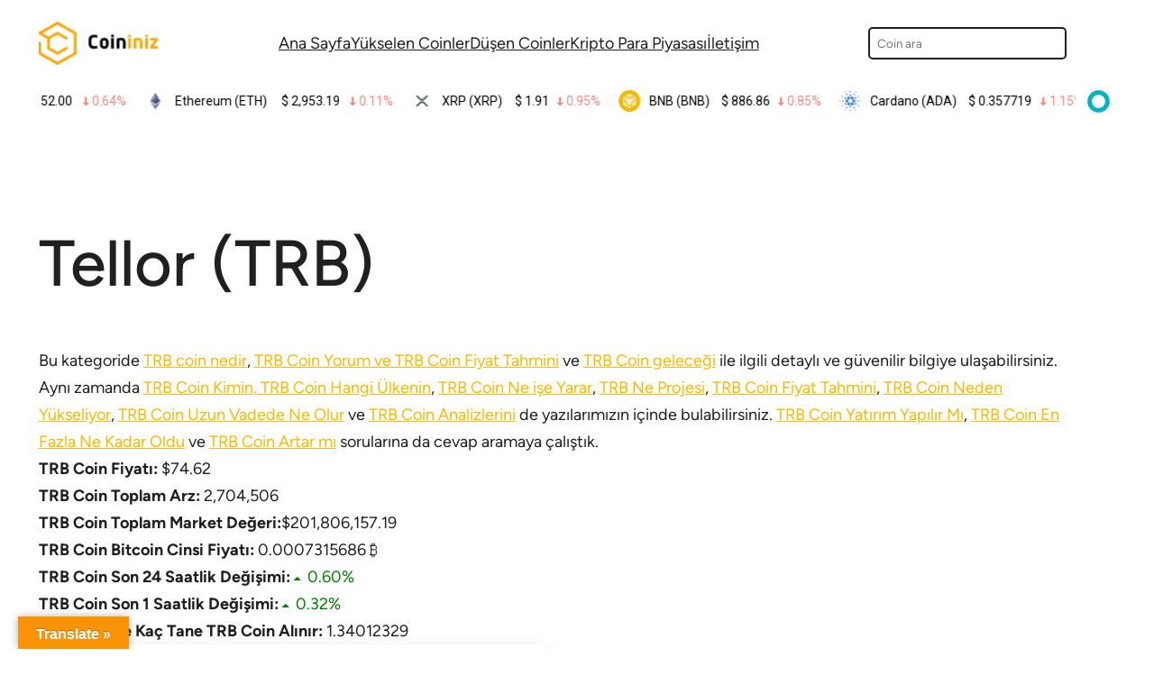

--- FILE ---
content_type: text/html; charset=UTF-8
request_url: https://coininiz.com/kategori/trb/
body_size: 16532
content:
<!DOCTYPE html>
<html lang="tr" prefix="og: https://ogp.me/ns#">
<head>
	<meta charset="UTF-8" />
	<meta name="viewport" content="width=device-width, initial-scale=1" />

<!-- Rank Math&#039;a Göre Arama Motoru Optimizasyonu - https://rankmath.com/ -->
<title>Tellor (TRB) Son Dakika Haberleri | Coininiz</title>
<meta name="robots" content="follow, index, max-snippet:-1, max-video-preview:-1, max-image-preview:large"/>
<link rel="canonical" href="https://coininiz.com/kategori/trb/" />
<meta property="og:locale" content="tr_TR" />
<meta property="og:type" content="article" />
<meta property="og:title" content="Tellor (TRB) Son Dakika Haberleri | Coininiz" />
<meta property="og:description" content="&lt;p&gt;Bu kategoride &lt;a href=&quot;https://coininiz.com/trb-coin-nedir/&quot;&gt;TRB coin nedir&lt;/a&gt;, &lt;a href=&quot;https://coininiz.com/trb-coin-yorum-trb-coin-fiyat-tahmini/&quot;&gt;TRB Coin Yorum ve TRB Coin Fiyat Tahmini&lt;/a&gt; ve &lt;a href=&quot;https://coininiz.com/trb-coin-gelecegi/&quot;&gt;TRB Coin geleceği&lt;/a&gt; ile ilgili detaylı ve güvenilir bilgiye ulaşabilirsiniz. Aynı zamanda &lt;a href=&quot;https://coininiz.com/trb-coin-nedir/#TRB_Coin_Kimin_TRB_Coin_Hangi_Ulkenin&quot;&gt;TRB Coin Kimin, TRB Coin Hangi Ülkenin&lt;/a&gt;, &lt;a href=&quot;https://coininiz.com/trb-coin-nedir/#TRB_Coin_Ne_ise_Yarar&quot;&gt;TRB Coin Ne işe Yarar&lt;/a&gt;, &lt;a href=&quot;https://coininiz.com/trb-coin-nedir/#TRB_Ne_Projesi&quot;&gt;TRB Ne Projesi&lt;/a&gt;, &lt;a href=&quot;https://coininiz.com/trb-coin-yorum-trb-coin-fiyat-tahmini/#TRB_Coin_Fiyat_Tahmini&quot;&gt;TRB Coin Fiyat Tahmini&lt;/a&gt;, &lt;a href=&quot;https://coininiz.com/trb-coin-yorum-trb-coin-fiyat-tahmini/#TRB_Coin_Neden_Yukseliyor&quot;&gt;TRB Coin Neden Yükseliyor&lt;/a&gt;, &lt;a href=&quot;https://coininiz.com/trb-coin-yorum-trb-coin-fiyat-tahmini/#TRB_Coin_Uzun_Vadede_Ne_Olur&quot;&gt;TRB Coin Uzun Vadede Ne Olur&lt;/a&gt; ve &lt;a href=&quot;https://coininiz.com/trb-coin-yorum-trb-coin-fiyat-tahmini/#TRB_Coin_Yorumlari_Analiz&quot;&gt;TRB Coin Analizlerini&lt;/a&gt; de yazılarımızın içinde bulabilirsiniz. &lt;a href=&quot;https://coininiz.com/trb-coin-gelecegi/#TRB_Coin_Yatirim_Yapilir_Mi&quot;&gt;TRB Coin Yatırım Yapılır Mı&lt;/a&gt;, &lt;a href=&quot;https://coininiz.com/trb-coin-gelecegi/#TRB_Coin_En_Fazla_Ne_Kadar_Oldu&quot;&gt;TRB Coin En Fazla Ne Kadar Oldu&lt;/a&gt; ve &lt;a href=&quot;https://coininiz.com/trb-coin-gelecegi/#TRB_Coin_Artar_mi&quot;&gt;TRB Coin Artar mı&lt;/a&gt; sorularına da cevap aramaya çalıştık.&lt;/p&gt;
&lt;p&gt;&lt;strong&gt;TRB Coin Fiyatı:&lt;/strong&gt;
&lt;span id=&quot;cryptowp_shortcode_9&quot; class=&quot;cryptowp-text cryptowp-text-price&quot;&gt;
	&lt;span class=&quot;cryptowp-text-price-symbol&quot;&gt;$&lt;/span&gt;&lt;span class=&quot;cryptowp-text-price-amount&quot;&gt;74.62&lt;/span&gt;&lt;/span&gt;	
			
&lt;br /&gt;
&lt;strong&gt;TRB Coin Toplam Arz:&lt;/strong&gt;
&lt;span id=&quot;cryptowp_shortcode_10&quot; class=&quot;cryptowp-text cryptowp-text-supply&gt;&quot;&gt;
	&lt;span class=&quot;cryptowp-text-market-cap-amount&quot;&gt;2,704,506&lt;/span&gt;&lt;/span&gt;	
			
&lt;br /&gt;
&lt;strong&gt;TRB Coin Toplam Market Değeri:&lt;/strong&gt;&lt;span id=&quot;cryptowp_shortcode_11&quot; class=&quot;cryptowp-text cryptowp-text-market-cap&gt;&quot;&gt;
	&lt;span class=&quot;cryptowp-text-market-cap-symbol&quot;&gt;$&lt;/span&gt;&lt;span class=&quot;cryptowp-text-market-cap-amount&quot;&gt;201,806,157.19&lt;/span&gt;&lt;/span&gt;	
			
&lt;br /&gt;
&lt;strong&gt;TRB Coin Bitcoin Cinsi Fiyatı:&lt;/strong&gt;

&lt;span id=&quot;cryptowp_shortcode_12&quot; class=&quot;cryptowp-text cryptowp-text-price-btc&gt;&quot;&gt;
	&lt;span class=&quot;cryptowp-text-btc-cap-amount&quot;&gt;0.0007315686&lt;/span&gt;&lt;/span&gt;	
			
₿&lt;br /&gt;
&lt;strong&gt;TRB Coin Son 24 Saatlik Değişimi:&lt;/strong&gt; &lt;span id=&quot;cryptowp_shortcode_13&quot; class=&quot;cryptowp-text cryptowp-text-percent cryptowp-coin-increase&quot;&gt;
	&lt;span class=&quot;cryptowp-coin-percent cryptowp-text-percent-number&quot;&gt;
		&lt;span class=&quot;cryptowp-text-percent-number&quot;&gt;0.60&lt;/span&gt;&lt;span class=&quot;cryptowp-text-percent-symbol&quot;&gt;%&lt;/span&gt;&lt;/span&gt;&lt;/span&gt;&lt;/span&gt;	
			
&lt;br /&gt;
&lt;strong&gt;TRB Coin Son 1 Saatlik Değişimi:&lt;/strong&gt; 		
&lt;span id=&quot;cryptowp_shortcode_14&quot; class=&quot;cryptowp-text cryptowp-text-percent cryptowp-coin-increase&quot;&gt;
	&lt;span class=&quot;cryptowp-coin-percent cryptowp-text-percent-number&quot;&gt;
		&lt;span class=&quot;cryptowp-text-percent-number&quot;&gt;0.32&lt;/span&gt;&lt;span class=&quot;cryptowp-text-percent-symbol&quot;&gt;%&lt;/span&gt;&lt;/span&gt;&lt;/span&gt;&lt;/span&gt;	
			
&lt;br /&gt;
&lt;strong&gt;100 Dolar ile Kaç Tane TRB Coin Alınır:&lt;/strong&gt; 
&lt;span id=&quot;cryptowp_shortcode_15&quot; class=&quot;cryptowp-text cryptowp-text-price&quot;&gt;
	&lt;span class=&quot;cryptowp-text-price-amount&quot;&gt;1.34012329&lt;/span&gt;&lt;/span&gt;	
			
&lt;br /&gt;
&lt;div id=&quot;cryptowp_shortcode_16-coins&quot; class=&quot;cryptowp-coins cryptowp-grid cryptowp-columns&quot;&gt;

	
		&lt;a href=&quot;https://coininiz.com/kategori/trb&quot; id=&quot;cryptowp_shortcode_16-tellor&quot; class=&quot;cryptowp-coin tellor cryptowp-coin-increase&quot; style=&quot;width: 50%&quot;&gt;

			&lt;div class=&quot;cryptowp-coin-inner&quot;&gt;

									&lt;div class=&quot;cryptowp-coin-icon&quot;&gt;
						&lt;img src=&quot;https://coininiz.com/wp-content/uploads/2023/07/trb-1.png&quot; alt=&quot;Tellor&quot; width=&quot;70&quot; height=&quot;70&quot; /&gt;
					&lt;/div&gt;
				
				&lt;div class=&quot;cryptowp-coin-stats&quot;&gt;

					&lt;p class=&quot;cryptowp-coin-name&quot;&gt;Tellor&lt;/p&gt;

											&lt;p class=&quot;cryptowp-coin-price&quot;&gt;
							&lt;span class=&quot;cryptowp-coin-price-sign&quot;&gt;$&lt;/span&gt;&lt;span class=&quot;cryptowp-coin-price-total&quot;&gt;74.62&lt;/span&gt;
						&lt;/p&gt;
					
											&lt;p class=&quot;cryptowp-coin-meta&quot;&gt;
							&lt;span class=&quot;cryptowp-coin-symbol&quot;&gt;TRB&lt;/span&gt;
&lt;span class=&quot;cryptowp-coin-percent&quot;&gt;0.60&lt;span class=&quot;cryptowp-coin-percent-symbol&quot;&gt;%&lt;/span&gt;&lt;/span&gt;
						&lt;/p&gt;
					
				&lt;/div&gt;

			&lt;/div&gt;

		&lt;/a&gt;

	
&lt;/div&gt;&lt;/p&gt;" />
<meta property="og:url" content="https://coininiz.com/kategori/trb/" />
<meta property="og:site_name" content="Coininiz" />
<meta name="twitter:card" content="summary_large_image" />
<meta name="twitter:title" content="Tellor (TRB) Son Dakika Haberleri | Coininiz" />
<meta name="twitter:description" content="&lt;p&gt;Bu kategoride &lt;a href=&quot;https://coininiz.com/trb-coin-nedir/&quot;&gt;TRB coin nedir&lt;/a&gt;, &lt;a href=&quot;https://coininiz.com/trb-coin-yorum-trb-coin-fiyat-tahmini/&quot;&gt;TRB Coin Yorum ve TRB Coin Fiyat Tahmini&lt;/a&gt; ve &lt;a href=&quot;https://coininiz.com/trb-coin-gelecegi/&quot;&gt;TRB Coin geleceği&lt;/a&gt; ile ilgili detaylı ve güvenilir bilgiye ulaşabilirsiniz. Aynı zamanda &lt;a href=&quot;https://coininiz.com/trb-coin-nedir/#TRB_Coin_Kimin_TRB_Coin_Hangi_Ulkenin&quot;&gt;TRB Coin Kimin, TRB Coin Hangi Ülkenin&lt;/a&gt;, &lt;a href=&quot;https://coininiz.com/trb-coin-nedir/#TRB_Coin_Ne_ise_Yarar&quot;&gt;TRB Coin Ne işe Yarar&lt;/a&gt;, &lt;a href=&quot;https://coininiz.com/trb-coin-nedir/#TRB_Ne_Projesi&quot;&gt;TRB Ne Projesi&lt;/a&gt;, &lt;a href=&quot;https://coininiz.com/trb-coin-yorum-trb-coin-fiyat-tahmini/#TRB_Coin_Fiyat_Tahmini&quot;&gt;TRB Coin Fiyat Tahmini&lt;/a&gt;, &lt;a href=&quot;https://coininiz.com/trb-coin-yorum-trb-coin-fiyat-tahmini/#TRB_Coin_Neden_Yukseliyor&quot;&gt;TRB Coin Neden Yükseliyor&lt;/a&gt;, &lt;a href=&quot;https://coininiz.com/trb-coin-yorum-trb-coin-fiyat-tahmini/#TRB_Coin_Uzun_Vadede_Ne_Olur&quot;&gt;TRB Coin Uzun Vadede Ne Olur&lt;/a&gt; ve &lt;a href=&quot;https://coininiz.com/trb-coin-yorum-trb-coin-fiyat-tahmini/#TRB_Coin_Yorumlari_Analiz&quot;&gt;TRB Coin Analizlerini&lt;/a&gt; de yazılarımızın içinde bulabilirsiniz. &lt;a href=&quot;https://coininiz.com/trb-coin-gelecegi/#TRB_Coin_Yatirim_Yapilir_Mi&quot;&gt;TRB Coin Yatırım Yapılır Mı&lt;/a&gt;, &lt;a href=&quot;https://coininiz.com/trb-coin-gelecegi/#TRB_Coin_En_Fazla_Ne_Kadar_Oldu&quot;&gt;TRB Coin En Fazla Ne Kadar Oldu&lt;/a&gt; ve &lt;a href=&quot;https://coininiz.com/trb-coin-gelecegi/#TRB_Coin_Artar_mi&quot;&gt;TRB Coin Artar mı&lt;/a&gt; sorularına da cevap aramaya çalıştık.&lt;/p&gt;
&lt;p&gt;&lt;strong&gt;TRB Coin Fiyatı:&lt;/strong&gt;
&lt;span id=&quot;cryptowp_shortcode_17&quot; class=&quot;cryptowp-text cryptowp-text-price&quot;&gt;
	&lt;span class=&quot;cryptowp-text-price-symbol&quot;&gt;$&lt;/span&gt;&lt;span class=&quot;cryptowp-text-price-amount&quot;&gt;74.62&lt;/span&gt;&lt;/span&gt;	
			
&lt;br /&gt;
&lt;strong&gt;TRB Coin Toplam Arz:&lt;/strong&gt;
&lt;span id=&quot;cryptowp_shortcode_18&quot; class=&quot;cryptowp-text cryptowp-text-supply&gt;&quot;&gt;
	&lt;span class=&quot;cryptowp-text-market-cap-amount&quot;&gt;2,704,506&lt;/span&gt;&lt;/span&gt;	
			
&lt;br /&gt;
&lt;strong&gt;TRB Coin Toplam Market Değeri:&lt;/strong&gt;&lt;span id=&quot;cryptowp_shortcode_19&quot; class=&quot;cryptowp-text cryptowp-text-market-cap&gt;&quot;&gt;
	&lt;span class=&quot;cryptowp-text-market-cap-symbol&quot;&gt;$&lt;/span&gt;&lt;span class=&quot;cryptowp-text-market-cap-amount&quot;&gt;201,806,157.19&lt;/span&gt;&lt;/span&gt;	
			
&lt;br /&gt;
&lt;strong&gt;TRB Coin Bitcoin Cinsi Fiyatı:&lt;/strong&gt;

&lt;span id=&quot;cryptowp_shortcode_20&quot; class=&quot;cryptowp-text cryptowp-text-price-btc&gt;&quot;&gt;
	&lt;span class=&quot;cryptowp-text-btc-cap-amount&quot;&gt;0.0007315686&lt;/span&gt;&lt;/span&gt;	
			
₿&lt;br /&gt;
&lt;strong&gt;TRB Coin Son 24 Saatlik Değişimi:&lt;/strong&gt; &lt;span id=&quot;cryptowp_shortcode_21&quot; class=&quot;cryptowp-text cryptowp-text-percent cryptowp-coin-increase&quot;&gt;
	&lt;span class=&quot;cryptowp-coin-percent cryptowp-text-percent-number&quot;&gt;
		&lt;span class=&quot;cryptowp-text-percent-number&quot;&gt;0.60&lt;/span&gt;&lt;span class=&quot;cryptowp-text-percent-symbol&quot;&gt;%&lt;/span&gt;&lt;/span&gt;&lt;/span&gt;&lt;/span&gt;	
			
&lt;br /&gt;
&lt;strong&gt;TRB Coin Son 1 Saatlik Değişimi:&lt;/strong&gt; 		
&lt;span id=&quot;cryptowp_shortcode_22&quot; class=&quot;cryptowp-text cryptowp-text-percent cryptowp-coin-increase&quot;&gt;
	&lt;span class=&quot;cryptowp-coin-percent cryptowp-text-percent-number&quot;&gt;
		&lt;span class=&quot;cryptowp-text-percent-number&quot;&gt;0.32&lt;/span&gt;&lt;span class=&quot;cryptowp-text-percent-symbol&quot;&gt;%&lt;/span&gt;&lt;/span&gt;&lt;/span&gt;&lt;/span&gt;	
			
&lt;br /&gt;
&lt;strong&gt;100 Dolar ile Kaç Tane TRB Coin Alınır:&lt;/strong&gt; 
&lt;span id=&quot;cryptowp_shortcode_23&quot; class=&quot;cryptowp-text cryptowp-text-price&quot;&gt;
	&lt;span class=&quot;cryptowp-text-price-amount&quot;&gt;1.34012329&lt;/span&gt;&lt;/span&gt;	
			
&lt;br /&gt;
&lt;div id=&quot;cryptowp_shortcode_24-coins&quot; class=&quot;cryptowp-coins cryptowp-grid cryptowp-columns&quot;&gt;

	
		&lt;a href=&quot;https://coininiz.com/kategori/trb&quot; id=&quot;cryptowp_shortcode_24-tellor&quot; class=&quot;cryptowp-coin tellor cryptowp-coin-increase&quot; style=&quot;width: 50%&quot;&gt;

			&lt;div class=&quot;cryptowp-coin-inner&quot;&gt;

									&lt;div class=&quot;cryptowp-coin-icon&quot;&gt;
						&lt;img src=&quot;https://coininiz.com/wp-content/uploads/2023/07/trb-1.png&quot; alt=&quot;Tellor&quot; width=&quot;70&quot; height=&quot;70&quot; /&gt;
					&lt;/div&gt;
				
				&lt;div class=&quot;cryptowp-coin-stats&quot;&gt;

					&lt;p class=&quot;cryptowp-coin-name&quot;&gt;Tellor&lt;/p&gt;

											&lt;p class=&quot;cryptowp-coin-price&quot;&gt;
							&lt;span class=&quot;cryptowp-coin-price-sign&quot;&gt;$&lt;/span&gt;&lt;span class=&quot;cryptowp-coin-price-total&quot;&gt;74.62&lt;/span&gt;
						&lt;/p&gt;
					
											&lt;p class=&quot;cryptowp-coin-meta&quot;&gt;
							&lt;span class=&quot;cryptowp-coin-symbol&quot;&gt;TRB&lt;/span&gt;
&lt;span class=&quot;cryptowp-coin-percent&quot;&gt;0.60&lt;span class=&quot;cryptowp-coin-percent-symbol&quot;&gt;%&lt;/span&gt;&lt;/span&gt;
						&lt;/p&gt;
					
				&lt;/div&gt;

			&lt;/div&gt;

		&lt;/a&gt;

	
&lt;/div&gt;&lt;/p&gt;" />
<meta name="twitter:site" content="@coininizcom" />
<meta name="twitter:label1" content="Yazılar" />
<meta name="twitter:data1" content="3" />
<script type="application/ld+json" class="rank-math-schema">{"@context":"https://schema.org","@graph":[{"@type":"Person","@id":"https://coininiz.com/#person","name":"Sizin coininiz.","url":"https://coininiz.com","sameAs":["https://twitter.com/coininizcom"],"image":{"@type":"ImageObject","@id":"https://coininiz.com/#logo","url":"https://coininiz.com/wp-content/uploads/2022/06/CoininizLogoLight-150x90.png","contentUrl":"https://coininiz.com/wp-content/uploads/2022/06/CoininizLogoLight-150x90.png","caption":"Sizin coininiz.","inLanguage":"tr"}},{"@type":"WebSite","@id":"https://coininiz.com/#website","url":"https://coininiz.com","name":"Sizin coininiz.","publisher":{"@id":"https://coininiz.com/#person"},"inLanguage":"tr"},{"@type":"CollectionPage","@id":"https://coininiz.com/kategori/trb/#webpage","url":"https://coininiz.com/kategori/trb/","name":"Tellor (TRB) Son Dakika Haberleri | Coininiz","isPartOf":{"@id":"https://coininiz.com/#website"},"inLanguage":"tr"}]}</script>
<!-- /Rank Math WordPress SEO eklentisi -->

<title>Tellor (TRB) Son Dakika Haberleri | Coininiz</title>
<link rel='dns-prefetch' href='//translate.google.com' />
<link rel='dns-prefetch' href='//www.googletagmanager.com' />
<link rel='dns-prefetch' href='//pagead2.googlesyndication.com' />
<link rel="alternate" type="application/rss+xml" title="Coininiz &raquo; beslemesi" href="https://coininiz.com/feed/" />
<link rel="alternate" type="application/rss+xml" title="Coininiz &raquo; yorum beslemesi" href="https://coininiz.com/comments/feed/" />
<link rel="alternate" type="application/rss+xml" title="Coininiz &raquo; Tellor (TRB) kategori beslemesi" href="https://coininiz.com/kategori/trb/feed/" />
<script>
window._wpemojiSettings = {"baseUrl":"https:\/\/s.w.org\/images\/core\/emoji\/14.0.0\/72x72\/","ext":".png","svgUrl":"https:\/\/s.w.org\/images\/core\/emoji\/14.0.0\/svg\/","svgExt":".svg","source":{"concatemoji":"https:\/\/coininiz.com\/wp-includes\/js\/wp-emoji-release.min.js?ver=6.3.5"}};
/*! This file is auto-generated */
!function(i,n){var o,s,e;function c(e){try{var t={supportTests:e,timestamp:(new Date).valueOf()};sessionStorage.setItem(o,JSON.stringify(t))}catch(e){}}function p(e,t,n){e.clearRect(0,0,e.canvas.width,e.canvas.height),e.fillText(t,0,0);var t=new Uint32Array(e.getImageData(0,0,e.canvas.width,e.canvas.height).data),r=(e.clearRect(0,0,e.canvas.width,e.canvas.height),e.fillText(n,0,0),new Uint32Array(e.getImageData(0,0,e.canvas.width,e.canvas.height).data));return t.every(function(e,t){return e===r[t]})}function u(e,t,n){switch(t){case"flag":return n(e,"\ud83c\udff3\ufe0f\u200d\u26a7\ufe0f","\ud83c\udff3\ufe0f\u200b\u26a7\ufe0f")?!1:!n(e,"\ud83c\uddfa\ud83c\uddf3","\ud83c\uddfa\u200b\ud83c\uddf3")&&!n(e,"\ud83c\udff4\udb40\udc67\udb40\udc62\udb40\udc65\udb40\udc6e\udb40\udc67\udb40\udc7f","\ud83c\udff4\u200b\udb40\udc67\u200b\udb40\udc62\u200b\udb40\udc65\u200b\udb40\udc6e\u200b\udb40\udc67\u200b\udb40\udc7f");case"emoji":return!n(e,"\ud83e\udef1\ud83c\udffb\u200d\ud83e\udef2\ud83c\udfff","\ud83e\udef1\ud83c\udffb\u200b\ud83e\udef2\ud83c\udfff")}return!1}function f(e,t,n){var r="undefined"!=typeof WorkerGlobalScope&&self instanceof WorkerGlobalScope?new OffscreenCanvas(300,150):i.createElement("canvas"),a=r.getContext("2d",{willReadFrequently:!0}),o=(a.textBaseline="top",a.font="600 32px Arial",{});return e.forEach(function(e){o[e]=t(a,e,n)}),o}function t(e){var t=i.createElement("script");t.src=e,t.defer=!0,i.head.appendChild(t)}"undefined"!=typeof Promise&&(o="wpEmojiSettingsSupports",s=["flag","emoji"],n.supports={everything:!0,everythingExceptFlag:!0},e=new Promise(function(e){i.addEventListener("DOMContentLoaded",e,{once:!0})}),new Promise(function(t){var n=function(){try{var e=JSON.parse(sessionStorage.getItem(o));if("object"==typeof e&&"number"==typeof e.timestamp&&(new Date).valueOf()<e.timestamp+604800&&"object"==typeof e.supportTests)return e.supportTests}catch(e){}return null}();if(!n){if("undefined"!=typeof Worker&&"undefined"!=typeof OffscreenCanvas&&"undefined"!=typeof URL&&URL.createObjectURL&&"undefined"!=typeof Blob)try{var e="postMessage("+f.toString()+"("+[JSON.stringify(s),u.toString(),p.toString()].join(",")+"));",r=new Blob([e],{type:"text/javascript"}),a=new Worker(URL.createObjectURL(r),{name:"wpTestEmojiSupports"});return void(a.onmessage=function(e){c(n=e.data),a.terminate(),t(n)})}catch(e){}c(n=f(s,u,p))}t(n)}).then(function(e){for(var t in e)n.supports[t]=e[t],n.supports.everything=n.supports.everything&&n.supports[t],"flag"!==t&&(n.supports.everythingExceptFlag=n.supports.everythingExceptFlag&&n.supports[t]);n.supports.everythingExceptFlag=n.supports.everythingExceptFlag&&!n.supports.flag,n.DOMReady=!1,n.readyCallback=function(){n.DOMReady=!0}}).then(function(){return e}).then(function(){var e;n.supports.everything||(n.readyCallback(),(e=n.source||{}).concatemoji?t(e.concatemoji):e.wpemoji&&e.twemoji&&(t(e.twemoji),t(e.wpemoji)))}))}((window,document),window._wpemojiSettings);
</script>
<style>
img.wp-smiley,
img.emoji {
	display: inline !important;
	border: none !important;
	box-shadow: none !important;
	height: 1em !important;
	width: 1em !important;
	margin: 0 0.07em !important;
	vertical-align: -0.1em !important;
	background: none !important;
	padding: 0 !important;
}
</style>
	<style id='wp-block-site-logo-inline-css'>
.wp-block-site-logo{box-sizing:border-box;line-height:0}.wp-block-site-logo a{display:inline-block}.wp-block-site-logo.is-default-size img{height:auto;width:120px}.wp-block-site-logo img{height:auto;max-width:100%}.wp-block-site-logo a,.wp-block-site-logo img{border-radius:inherit}.wp-block-site-logo.aligncenter{margin-left:auto;margin-right:auto;text-align:center}.wp-block-site-logo.is-style-rounded{border-radius:9999px}
</style>
<style id='wp-block-navigation-link-inline-css'>
.wp-block-navigation .wp-block-navigation-item__label{overflow-wrap:break-word;word-break:normal}.wp-block-navigation .wp-block-navigation-item__description{display:none}
</style>
<link rel='stylesheet' id='wp-block-navigation-css' href='https://coininiz.com/wp-includes/blocks/navigation/style.min.css?ver=6.3.5' media='all' />
<style id='wp-block-navigation-inline-css'>
.wp-block-navigation a:where(:not(.wp-element-button)){color: inherit;text-decoration: none;}
</style>
<style id='wp-block-search-inline-css'>
.wp-block-search__button{margin-left:10px;word-break:normal}.wp-block-search__button.has-icon{line-height:0}.wp-block-search__button svg{fill:currentColor;min-height:24px;min-width:24px;vertical-align:text-bottom}:where(.wp-block-search__button){border:1px solid #ccc;padding:6px 10px}.wp-block-search__inside-wrapper{display:flex;flex:auto;flex-wrap:nowrap;max-width:100%}.wp-block-search__label{width:100%}.wp-block-search__input{-webkit-appearance:initial;appearance:none;border:1px solid #949494;flex-grow:1;margin-left:0;margin-right:0;min-width:3rem;padding:8px;text-decoration:unset!important}.wp-block-search.wp-block-search__button-only .wp-block-search__button{margin-left:0}:where(.wp-block-search__button-inside .wp-block-search__inside-wrapper){border:1px solid #949494;box-sizing:border-box;padding:4px}:where(.wp-block-search__button-inside .wp-block-search__inside-wrapper) .wp-block-search__input{border:none;border-radius:0;padding:0 4px}:where(.wp-block-search__button-inside .wp-block-search__inside-wrapper) .wp-block-search__input:focus{outline:none}:where(.wp-block-search__button-inside .wp-block-search__inside-wrapper) :where(.wp-block-search__button){padding:4px 8px}.wp-block-search.aligncenter .wp-block-search__inside-wrapper{margin:auto}.wp-block-search__button-behavior-expand .wp-block-search__inside-wrapper{min-width:0!important;transition-property:width}.wp-block-search__button-behavior-expand .wp-block-search__input{flex-basis:100%;transition-duration:.3s}.wp-block-search__button-behavior-expand.wp-block-search__searchfield-hidden,.wp-block-search__button-behavior-expand.wp-block-search__searchfield-hidden .wp-block-search__inside-wrapper{overflow:hidden}.wp-block-search__button-behavior-expand.wp-block-search__searchfield-hidden .wp-block-search__input{border-left-width:0!important;border-right-width:0!important;flex-basis:0;flex-grow:0;margin:0;min-width:0!important;padding-left:0!important;padding-right:0!important;width:0!important}.wp-block[data-align=right] .wp-block-search__button-behavior-expand .wp-block-search__inside-wrapper{float:right}
.wp-block-search{border-radius: 5px;}
</style>
<style id='wp-block-search-theme-inline-css'>
.wp-block-search .wp-block-search__label{font-weight:700}.wp-block-search__button{border:1px solid #ccc;padding:.375em .625em}
</style>
<style id='wp-block-group-inline-css'>
.wp-block-group{box-sizing:border-box}
</style>
<style id='wp-block-group-theme-inline-css'>
:where(.wp-block-group.has-background){padding:1.25em 2.375em}
</style>
<style id='wp-block-columns-inline-css'>
.wp-block-columns{align-items:normal!important;box-sizing:border-box;display:flex;flex-wrap:wrap!important}@media (min-width:782px){.wp-block-columns{flex-wrap:nowrap!important}}.wp-block-columns.are-vertically-aligned-top{align-items:flex-start}.wp-block-columns.are-vertically-aligned-center{align-items:center}.wp-block-columns.are-vertically-aligned-bottom{align-items:flex-end}@media (max-width:781px){.wp-block-columns:not(.is-not-stacked-on-mobile)>.wp-block-column{flex-basis:100%!important}}@media (min-width:782px){.wp-block-columns:not(.is-not-stacked-on-mobile)>.wp-block-column{flex-basis:0;flex-grow:1}.wp-block-columns:not(.is-not-stacked-on-mobile)>.wp-block-column[style*=flex-basis]{flex-grow:0}}.wp-block-columns.is-not-stacked-on-mobile{flex-wrap:nowrap!important}.wp-block-columns.is-not-stacked-on-mobile>.wp-block-column{flex-basis:0;flex-grow:1}.wp-block-columns.is-not-stacked-on-mobile>.wp-block-column[style*=flex-basis]{flex-grow:0}:where(.wp-block-columns){margin-bottom:1.75em}:where(.wp-block-columns.has-background){padding:1.25em 2.375em}.wp-block-column{flex-grow:1;min-width:0;overflow-wrap:break-word;word-break:break-word}.wp-block-column.is-vertically-aligned-top{align-self:flex-start}.wp-block-column.is-vertically-aligned-center{align-self:center}.wp-block-column.is-vertically-aligned-bottom{align-self:flex-end}.wp-block-column.is-vertically-aligned-bottom,.wp-block-column.is-vertically-aligned-center,.wp-block-column.is-vertically-aligned-top{width:100%}
</style>
<style id='wp-block-template-part-theme-inline-css'>
.wp-block-template-part.has-background{margin-bottom:0;margin-top:0;padding:1.25em 2.375em}
</style>
<style id='wp-block-query-title-inline-css'>
.wp-block-query-title{box-sizing:border-box}
</style>
<style id='wp-block-term-description-inline-css'>
:where(.wp-block-term-description){margin-bottom:var(--wp--style--block-gap);margin-top:var(--wp--style--block-gap)}.wp-block-term-description p{margin-bottom:0;margin-top:0}
</style>
<style id='wp-block-post-date-inline-css'>
.wp-block-post-date{box-sizing:border-box}
</style>
<style id='wp-block-post-title-inline-css'>
.wp-block-post-title{box-sizing:border-box;word-break:break-word}.wp-block-post-title a{display:inline-block}
.wp-block-post-title a:where(:not(.wp-element-button)){text-decoration: none;}
</style>
<style id='wp-block-separator-inline-css'>
@charset "UTF-8";.wp-block-separator{border:1px solid;border-left:none;border-right:none}.wp-block-separator.is-style-dots{background:none!important;border:none;height:auto;line-height:1;text-align:center}.wp-block-separator.is-style-dots:before{color:currentColor;content:"···";font-family:serif;font-size:1.5em;letter-spacing:2em;padding-left:2em}
</style>
<style id='wp-block-separator-theme-inline-css'>
.wp-block-separator.has-css-opacity{opacity:.4}.wp-block-separator{border:none;border-bottom:2px solid;margin-left:auto;margin-right:auto}.wp-block-separator.has-alpha-channel-opacity{opacity:1}.wp-block-separator:not(.is-style-wide):not(.is-style-dots){width:100px}.wp-block-separator.has-background:not(.is-style-dots){border-bottom:none;height:1px}.wp-block-separator.has-background:not(.is-style-wide):not(.is-style-dots){height:2px}
</style>
<style id='wp-block-post-template-inline-css'>
.wp-block-post-template{list-style:none;margin-bottom:0;margin-top:0;max-width:100%;padding:0}.wp-block-post-template.wp-block-post-template{background:none}.wp-block-post-template.is-flex-container{display:flex;flex-direction:row;flex-wrap:wrap;gap:1.25em}.wp-block-post-template.is-flex-container>li{margin:0;width:100%}@media (min-width:600px){.wp-block-post-template.is-flex-container.is-flex-container.columns-2>li{width:calc(50% - .625em)}.wp-block-post-template.is-flex-container.is-flex-container.columns-3>li{width:calc(33.33333% - .83333em)}.wp-block-post-template.is-flex-container.is-flex-container.columns-4>li{width:calc(25% - .9375em)}.wp-block-post-template.is-flex-container.is-flex-container.columns-5>li{width:calc(20% - 1em)}.wp-block-post-template.is-flex-container.is-flex-container.columns-6>li{width:calc(16.66667% - 1.04167em)}}@media (max-width:600px){.wp-block-post-template-is-layout-grid.wp-block-post-template-is-layout-grid.wp-block-post-template-is-layout-grid.wp-block-post-template-is-layout-grid{grid-template-columns:1fr}}
</style>
<style id='wp-block-query-pagination-inline-css'>
.wp-block-query-pagination>.wp-block-query-pagination-next,.wp-block-query-pagination>.wp-block-query-pagination-numbers,.wp-block-query-pagination>.wp-block-query-pagination-previous{margin-bottom:.5em;margin-right:.5em}.wp-block-query-pagination>.wp-block-query-pagination-next:last-child,.wp-block-query-pagination>.wp-block-query-pagination-numbers:last-child,.wp-block-query-pagination>.wp-block-query-pagination-previous:last-child{margin-right:0}.wp-block-query-pagination.is-content-justification-space-between>.wp-block-query-pagination-next:last-of-type{margin-inline-start:auto}.wp-block-query-pagination.is-content-justification-space-between>.wp-block-query-pagination-previous:first-child{margin-inline-end:auto}.wp-block-query-pagination .wp-block-query-pagination-previous-arrow{display:inline-block;margin-right:1ch}.wp-block-query-pagination .wp-block-query-pagination-previous-arrow:not(.is-arrow-chevron){transform:scaleX(1)}.wp-block-query-pagination .wp-block-query-pagination-next-arrow{display:inline-block;margin-left:1ch}.wp-block-query-pagination .wp-block-query-pagination-next-arrow:not(.is-arrow-chevron){transform:scaleX(1)}.wp-block-query-pagination.aligncenter{justify-content:center}
</style>
<style id='wp-block-paragraph-inline-css'>
.is-small-text{font-size:.875em}.is-regular-text{font-size:1em}.is-large-text{font-size:2.25em}.is-larger-text{font-size:3em}.has-drop-cap:not(:focus):first-letter{float:left;font-size:8.4em;font-style:normal;font-weight:100;line-height:.68;margin:.05em .1em 0 0;text-transform:uppercase}body.rtl .has-drop-cap:not(:focus):first-letter{float:none;margin-left:.1em}p.has-drop-cap.has-background{overflow:hidden}p.has-background{padding:1.25em 2.375em}:where(p.has-text-color:not(.has-link-color)) a{color:inherit}
</style>
<style id='wp-block-heading-inline-css'>
h1.has-background,h2.has-background,h3.has-background,h4.has-background,h5.has-background,h6.has-background{padding:1.25em 2.375em}
</style>
<style id='wp-block-library-inline-css'>
:root{--wp-admin-theme-color:#007cba;--wp-admin-theme-color--rgb:0,124,186;--wp-admin-theme-color-darker-10:#006ba1;--wp-admin-theme-color-darker-10--rgb:0,107,161;--wp-admin-theme-color-darker-20:#005a87;--wp-admin-theme-color-darker-20--rgb:0,90,135;--wp-admin-border-width-focus:2px;--wp-block-synced-color:#7a00df;--wp-block-synced-color--rgb:122,0,223}@media (min-resolution:192dpi){:root{--wp-admin-border-width-focus:1.5px}}.wp-element-button{cursor:pointer}:root{--wp--preset--font-size--normal:16px;--wp--preset--font-size--huge:42px}:root .has-very-light-gray-background-color{background-color:#eee}:root .has-very-dark-gray-background-color{background-color:#313131}:root .has-very-light-gray-color{color:#eee}:root .has-very-dark-gray-color{color:#313131}:root .has-vivid-green-cyan-to-vivid-cyan-blue-gradient-background{background:linear-gradient(135deg,#00d084,#0693e3)}:root .has-purple-crush-gradient-background{background:linear-gradient(135deg,#34e2e4,#4721fb 50%,#ab1dfe)}:root .has-hazy-dawn-gradient-background{background:linear-gradient(135deg,#faaca8,#dad0ec)}:root .has-subdued-olive-gradient-background{background:linear-gradient(135deg,#fafae1,#67a671)}:root .has-atomic-cream-gradient-background{background:linear-gradient(135deg,#fdd79a,#004a59)}:root .has-nightshade-gradient-background{background:linear-gradient(135deg,#330968,#31cdcf)}:root .has-midnight-gradient-background{background:linear-gradient(135deg,#020381,#2874fc)}.has-regular-font-size{font-size:1em}.has-larger-font-size{font-size:2.625em}.has-normal-font-size{font-size:var(--wp--preset--font-size--normal)}.has-huge-font-size{font-size:var(--wp--preset--font-size--huge)}.has-text-align-center{text-align:center}.has-text-align-left{text-align:left}.has-text-align-right{text-align:right}#end-resizable-editor-section{display:none}.aligncenter{clear:both}.items-justified-left{justify-content:flex-start}.items-justified-center{justify-content:center}.items-justified-right{justify-content:flex-end}.items-justified-space-between{justify-content:space-between}.screen-reader-text{clip:rect(1px,1px,1px,1px);word-wrap:normal!important;border:0;-webkit-clip-path:inset(50%);clip-path:inset(50%);height:1px;margin:-1px;overflow:hidden;padding:0;position:absolute;width:1px}.screen-reader-text:focus{clip:auto!important;background-color:#ddd;-webkit-clip-path:none;clip-path:none;color:#444;display:block;font-size:1em;height:auto;left:5px;line-height:normal;padding:15px 23px 14px;text-decoration:none;top:5px;width:auto;z-index:100000}html :where(.has-border-color){border-style:solid}html :where([style*=border-top-color]){border-top-style:solid}html :where([style*=border-right-color]){border-right-style:solid}html :where([style*=border-bottom-color]){border-bottom-style:solid}html :where([style*=border-left-color]){border-left-style:solid}html :where([style*=border-width]){border-style:solid}html :where([style*=border-top-width]){border-top-style:solid}html :where([style*=border-right-width]){border-right-style:solid}html :where([style*=border-bottom-width]){border-bottom-style:solid}html :where([style*=border-left-width]){border-left-style:solid}html :where(img[class*=wp-image-]){height:auto;max-width:100%}:where(figure){margin:0 0 1em}html :where(.is-position-sticky){--wp-admin--admin-bar--position-offset:var(--wp-admin--admin-bar--height,0px)}@media screen and (max-width:600px){html :where(.is-position-sticky){--wp-admin--admin-bar--position-offset:0px}}
</style>
<style id='global-styles-inline-css'>
body{--wp--preset--color--black: #000000;--wp--preset--color--cyan-bluish-gray: #abb8c3;--wp--preset--color--white: #ffffff;--wp--preset--color--pale-pink: #f78da7;--wp--preset--color--vivid-red: #cf2e2e;--wp--preset--color--luminous-vivid-orange: #ff6900;--wp--preset--color--luminous-vivid-amber: #fcb900;--wp--preset--color--light-green-cyan: #7bdcb5;--wp--preset--color--vivid-green-cyan: #00d084;--wp--preset--color--pale-cyan-blue: #8ed1fc;--wp--preset--color--vivid-cyan-blue: #0693e3;--wp--preset--color--vivid-purple: #9b51e0;--wp--preset--color--ti-bg: #FFFFFF;--wp--preset--color--ti-fg: #202020;--wp--preset--color--ti-bg-alt: #EDEAE4;--wp--preset--color--ti-bg-inv: #1A1919;--wp--preset--color--ti-fg-alt: #FBFBFB;--wp--preset--color--ti-accent: #435DEB;--wp--preset--gradient--vivid-cyan-blue-to-vivid-purple: linear-gradient(135deg,rgba(6,147,227,1) 0%,rgb(155,81,224) 100%);--wp--preset--gradient--light-green-cyan-to-vivid-green-cyan: linear-gradient(135deg,rgb(122,220,180) 0%,rgb(0,208,130) 100%);--wp--preset--gradient--luminous-vivid-amber-to-luminous-vivid-orange: linear-gradient(135deg,rgba(252,185,0,1) 0%,rgba(255,105,0,1) 100%);--wp--preset--gradient--luminous-vivid-orange-to-vivid-red: linear-gradient(135deg,rgba(255,105,0,1) 0%,rgb(207,46,46) 100%);--wp--preset--gradient--very-light-gray-to-cyan-bluish-gray: linear-gradient(135deg,rgb(238,238,238) 0%,rgb(169,184,195) 100%);--wp--preset--gradient--cool-to-warm-spectrum: linear-gradient(135deg,rgb(74,234,220) 0%,rgb(151,120,209) 20%,rgb(207,42,186) 40%,rgb(238,44,130) 60%,rgb(251,105,98) 80%,rgb(254,248,76) 100%);--wp--preset--gradient--blush-light-purple: linear-gradient(135deg,rgb(255,206,236) 0%,rgb(152,150,240) 100%);--wp--preset--gradient--blush-bordeaux: linear-gradient(135deg,rgb(254,205,165) 0%,rgb(254,45,45) 50%,rgb(107,0,62) 100%);--wp--preset--gradient--luminous-dusk: linear-gradient(135deg,rgb(255,203,112) 0%,rgb(199,81,192) 50%,rgb(65,88,208) 100%);--wp--preset--gradient--pale-ocean: linear-gradient(135deg,rgb(255,245,203) 0%,rgb(182,227,212) 50%,rgb(51,167,181) 100%);--wp--preset--gradient--electric-grass: linear-gradient(135deg,rgb(202,248,128) 0%,rgb(113,206,126) 100%);--wp--preset--gradient--midnight: linear-gradient(135deg,rgb(2,3,129) 0%,rgb(40,116,252) 100%);--wp--preset--font-size--small: 14px;--wp--preset--font-size--medium: 24px;--wp--preset--font-size--large: 28px;--wp--preset--font-size--x-large: 40px;--wp--preset--font-size--normal: 18px;--wp--preset--font-size--huge: 72px;--wp--preset--font-family--readex-pro: "Readex Pro", sans-serif;--wp--preset--font-family--source-serif-pro: "Source Serif Pro", serif;--wp--preset--font-family--figtree: "Figtree", sans-serif;--wp--preset--font-family--outfit: "Outfit", sans-serif;--wp--preset--font-family--lora: "Lora", serif;--wp--preset--spacing--20: 0.44rem;--wp--preset--spacing--30: 0.67rem;--wp--preset--spacing--40: 1rem;--wp--preset--spacing--50: 1.5rem;--wp--preset--spacing--60: 2.25rem;--wp--preset--spacing--70: 3.38rem;--wp--preset--spacing--80: 5.06rem;--wp--preset--shadow--natural: 6px 6px 9px rgba(0, 0, 0, 0.2);--wp--preset--shadow--deep: 12px 12px 50px rgba(0, 0, 0, 0.4);--wp--preset--shadow--sharp: 6px 6px 0px rgba(0, 0, 0, 0.2);--wp--preset--shadow--outlined: 6px 6px 0px -3px rgba(255, 255, 255, 1), 6px 6px rgba(0, 0, 0, 1);--wp--preset--shadow--crisp: 6px 6px 0px rgba(0, 0, 0, 1);--wp--custom--spacing--baseline: 16px;--wp--custom--spacing--small: min(24px, 6.4vw);--wp--custom--spacing--gap--horizontal: clamp( calc( 1.5 * var( --wp--custom--spacing--baseline ) ), 2.222vw, calc( 2 * var( --wp--custom--spacing--baseline ) ) );--wp--custom--spacing--gap--vertical: clamp( calc( 1.5 * var( --wp--custom--spacing--baseline ) ), 3.333vw, calc( 3 * var( --wp--custom--spacing--baseline ) ) );--wp--custom--spacing--gutter: clamp( calc( 1.5 * var( --wp--custom--spacing--baseline ) ), 3.333vw, calc( 3 * var( --wp--custom--spacing--baseline ) ) );--wp--custom--spacing--outer: var( --wp--custom--spacing--gutter );--wp--custom--typography--font-smoothing--moz: grayscale;--wp--custom--typography--font-smoothing--webkit: antialiased;}body { margin: 0;--wp--style--global--content-size: 740px;--wp--style--global--wide-size: 1140px; }.wp-site-blocks > .alignleft { float: left; margin-right: 2em; }.wp-site-blocks > .alignright { float: right; margin-left: 2em; }.wp-site-blocks > .aligncenter { justify-content: center; margin-left: auto; margin-right: auto; }:where(.wp-site-blocks) > * { margin-block-start: 24px; margin-block-end: 0; }:where(.wp-site-blocks) > :first-child:first-child { margin-block-start: 0; }:where(.wp-site-blocks) > :last-child:last-child { margin-block-end: 0; }body { --wp--style--block-gap: 24px; }:where(body .is-layout-flow)  > :first-child:first-child{margin-block-start: 0;}:where(body .is-layout-flow)  > :last-child:last-child{margin-block-end: 0;}:where(body .is-layout-flow)  > *{margin-block-start: 24px;margin-block-end: 0;}:where(body .is-layout-constrained)  > :first-child:first-child{margin-block-start: 0;}:where(body .is-layout-constrained)  > :last-child:last-child{margin-block-end: 0;}:where(body .is-layout-constrained)  > *{margin-block-start: 24px;margin-block-end: 0;}:where(body .is-layout-flex) {gap: 24px;}:where(body .is-layout-grid) {gap: 24px;}body .is-layout-flow > .alignleft{float: left;margin-inline-start: 0;margin-inline-end: 2em;}body .is-layout-flow > .alignright{float: right;margin-inline-start: 2em;margin-inline-end: 0;}body .is-layout-flow > .aligncenter{margin-left: auto !important;margin-right: auto !important;}body .is-layout-constrained > .alignleft{float: left;margin-inline-start: 0;margin-inline-end: 2em;}body .is-layout-constrained > .alignright{float: right;margin-inline-start: 2em;margin-inline-end: 0;}body .is-layout-constrained > .aligncenter{margin-left: auto !important;margin-right: auto !important;}body .is-layout-constrained > :where(:not(.alignleft):not(.alignright):not(.alignfull)){max-width: var(--wp--style--global--content-size);margin-left: auto !important;margin-right: auto !important;}body .is-layout-constrained > .alignwide{max-width: var(--wp--style--global--wide-size);}body .is-layout-flex{display: flex;}body .is-layout-flex{flex-wrap: wrap;align-items: center;}body .is-layout-flex > *{margin: 0;}body .is-layout-grid{display: grid;}body .is-layout-grid > *{margin: 0;}body{background-color: var(--wp--preset--color--ti-bg);color: var(--wp--preset--color--ti-fg);font-family: var(--wp--preset--font-family--figtree);font-size: var(--wp--preset--font-size--normal);font-weight: 400;line-height: 1.7;padding-top: 0px;padding-right: 0px;padding-bottom: 0px;padding-left: 0px;}a:where(:not(.wp-element-button)){color: var(--wp--preset--color--luminous-vivid-amber);text-decoration: none;}h1{font-size: var(--wp--preset--font-size--huge);font-weight: 500;line-height: 1.25;}h2{font-size: var(--wp--preset--font-size--x-large);font-weight: 500;line-height: 1.35;}h3{font-size: var(--wp--preset--font-size--large);font-weight: 500;line-height: 1.35;}h4{font-size: var(--wp--preset--font-size--medium);font-weight: 500;line-height: 1.4;}h5{font-size: var(--wp--preset--font-size--normal);font-weight: 500;line-height: 1.55;}h6{font-size: var(--wp--preset--font-size--small);font-weight: 500;line-height: 1.6;}.wp-element-button, .wp-block-button__link{background-color: #32373c;border-width: 0;color: #fff;font-family: inherit;font-size: inherit;line-height: 2;padding: calc(0.667em + 2px) calc(1.333em + 2px);text-decoration: none;}.has-black-color{color: var(--wp--preset--color--black) !important;}.has-cyan-bluish-gray-color{color: var(--wp--preset--color--cyan-bluish-gray) !important;}.has-white-color{color: var(--wp--preset--color--white) !important;}.has-pale-pink-color{color: var(--wp--preset--color--pale-pink) !important;}.has-vivid-red-color{color: var(--wp--preset--color--vivid-red) !important;}.has-luminous-vivid-orange-color{color: var(--wp--preset--color--luminous-vivid-orange) !important;}.has-luminous-vivid-amber-color{color: var(--wp--preset--color--luminous-vivid-amber) !important;}.has-light-green-cyan-color{color: var(--wp--preset--color--light-green-cyan) !important;}.has-vivid-green-cyan-color{color: var(--wp--preset--color--vivid-green-cyan) !important;}.has-pale-cyan-blue-color{color: var(--wp--preset--color--pale-cyan-blue) !important;}.has-vivid-cyan-blue-color{color: var(--wp--preset--color--vivid-cyan-blue) !important;}.has-vivid-purple-color{color: var(--wp--preset--color--vivid-purple) !important;}.has-ti-bg-color{color: var(--wp--preset--color--ti-bg) !important;}.has-ti-fg-color{color: var(--wp--preset--color--ti-fg) !important;}.has-ti-bg-alt-color{color: var(--wp--preset--color--ti-bg-alt) !important;}.has-ti-bg-inv-color{color: var(--wp--preset--color--ti-bg-inv) !important;}.has-ti-fg-alt-color{color: var(--wp--preset--color--ti-fg-alt) !important;}.has-ti-accent-color{color: var(--wp--preset--color--ti-accent) !important;}.has-black-background-color{background-color: var(--wp--preset--color--black) !important;}.has-cyan-bluish-gray-background-color{background-color: var(--wp--preset--color--cyan-bluish-gray) !important;}.has-white-background-color{background-color: var(--wp--preset--color--white) !important;}.has-pale-pink-background-color{background-color: var(--wp--preset--color--pale-pink) !important;}.has-vivid-red-background-color{background-color: var(--wp--preset--color--vivid-red) !important;}.has-luminous-vivid-orange-background-color{background-color: var(--wp--preset--color--luminous-vivid-orange) !important;}.has-luminous-vivid-amber-background-color{background-color: var(--wp--preset--color--luminous-vivid-amber) !important;}.has-light-green-cyan-background-color{background-color: var(--wp--preset--color--light-green-cyan) !important;}.has-vivid-green-cyan-background-color{background-color: var(--wp--preset--color--vivid-green-cyan) !important;}.has-pale-cyan-blue-background-color{background-color: var(--wp--preset--color--pale-cyan-blue) !important;}.has-vivid-cyan-blue-background-color{background-color: var(--wp--preset--color--vivid-cyan-blue) !important;}.has-vivid-purple-background-color{background-color: var(--wp--preset--color--vivid-purple) !important;}.has-ti-bg-background-color{background-color: var(--wp--preset--color--ti-bg) !important;}.has-ti-fg-background-color{background-color: var(--wp--preset--color--ti-fg) !important;}.has-ti-bg-alt-background-color{background-color: var(--wp--preset--color--ti-bg-alt) !important;}.has-ti-bg-inv-background-color{background-color: var(--wp--preset--color--ti-bg-inv) !important;}.has-ti-fg-alt-background-color{background-color: var(--wp--preset--color--ti-fg-alt) !important;}.has-ti-accent-background-color{background-color: var(--wp--preset--color--ti-accent) !important;}.has-black-border-color{border-color: var(--wp--preset--color--black) !important;}.has-cyan-bluish-gray-border-color{border-color: var(--wp--preset--color--cyan-bluish-gray) !important;}.has-white-border-color{border-color: var(--wp--preset--color--white) !important;}.has-pale-pink-border-color{border-color: var(--wp--preset--color--pale-pink) !important;}.has-vivid-red-border-color{border-color: var(--wp--preset--color--vivid-red) !important;}.has-luminous-vivid-orange-border-color{border-color: var(--wp--preset--color--luminous-vivid-orange) !important;}.has-luminous-vivid-amber-border-color{border-color: var(--wp--preset--color--luminous-vivid-amber) !important;}.has-light-green-cyan-border-color{border-color: var(--wp--preset--color--light-green-cyan) !important;}.has-vivid-green-cyan-border-color{border-color: var(--wp--preset--color--vivid-green-cyan) !important;}.has-pale-cyan-blue-border-color{border-color: var(--wp--preset--color--pale-cyan-blue) !important;}.has-vivid-cyan-blue-border-color{border-color: var(--wp--preset--color--vivid-cyan-blue) !important;}.has-vivid-purple-border-color{border-color: var(--wp--preset--color--vivid-purple) !important;}.has-ti-bg-border-color{border-color: var(--wp--preset--color--ti-bg) !important;}.has-ti-fg-border-color{border-color: var(--wp--preset--color--ti-fg) !important;}.has-ti-bg-alt-border-color{border-color: var(--wp--preset--color--ti-bg-alt) !important;}.has-ti-bg-inv-border-color{border-color: var(--wp--preset--color--ti-bg-inv) !important;}.has-ti-fg-alt-border-color{border-color: var(--wp--preset--color--ti-fg-alt) !important;}.has-ti-accent-border-color{border-color: var(--wp--preset--color--ti-accent) !important;}.has-vivid-cyan-blue-to-vivid-purple-gradient-background{background: var(--wp--preset--gradient--vivid-cyan-blue-to-vivid-purple) !important;}.has-light-green-cyan-to-vivid-green-cyan-gradient-background{background: var(--wp--preset--gradient--light-green-cyan-to-vivid-green-cyan) !important;}.has-luminous-vivid-amber-to-luminous-vivid-orange-gradient-background{background: var(--wp--preset--gradient--luminous-vivid-amber-to-luminous-vivid-orange) !important;}.has-luminous-vivid-orange-to-vivid-red-gradient-background{background: var(--wp--preset--gradient--luminous-vivid-orange-to-vivid-red) !important;}.has-very-light-gray-to-cyan-bluish-gray-gradient-background{background: var(--wp--preset--gradient--very-light-gray-to-cyan-bluish-gray) !important;}.has-cool-to-warm-spectrum-gradient-background{background: var(--wp--preset--gradient--cool-to-warm-spectrum) !important;}.has-blush-light-purple-gradient-background{background: var(--wp--preset--gradient--blush-light-purple) !important;}.has-blush-bordeaux-gradient-background{background: var(--wp--preset--gradient--blush-bordeaux) !important;}.has-luminous-dusk-gradient-background{background: var(--wp--preset--gradient--luminous-dusk) !important;}.has-pale-ocean-gradient-background{background: var(--wp--preset--gradient--pale-ocean) !important;}.has-electric-grass-gradient-background{background: var(--wp--preset--gradient--electric-grass) !important;}.has-midnight-gradient-background{background: var(--wp--preset--gradient--midnight) !important;}.has-small-font-size{font-size: var(--wp--preset--font-size--small) !important;}.has-medium-font-size{font-size: var(--wp--preset--font-size--medium) !important;}.has-large-font-size{font-size: var(--wp--preset--font-size--large) !important;}.has-x-large-font-size{font-size: var(--wp--preset--font-size--x-large) !important;}.has-normal-font-size{font-size: var(--wp--preset--font-size--normal) !important;}.has-huge-font-size{font-size: var(--wp--preset--font-size--huge) !important;}.has-readex-pro-font-family{font-family: var(--wp--preset--font-family--readex-pro) !important;}.has-source-serif-pro-font-family{font-family: var(--wp--preset--font-family--source-serif-pro) !important;}.has-figtree-font-family{font-family: var(--wp--preset--font-family--figtree) !important;}.has-outfit-font-family{font-family: var(--wp--preset--font-family--outfit) !important;}.has-lora-font-family{font-family: var(--wp--preset--font-family--lora) !important;}
</style>
<style id='core-block-supports-inline-css'>
.wp-container-2.wp-container-2{justify-content:flex-end;}.wp-container-4.wp-container-4{flex-wrap:nowrap;justify-content:space-between;}.wp-container-7.wp-container-7 > .alignfull{margin-right:calc(0 * -1);margin-left:calc(0 * -1);}.wp-elements-4a50deaefffe72e4138175021794de6e a{color:var(--wp--preset--color--luminous-vivid-amber);}.wp-container-22.wp-container-22{justify-content:space-between;}.wp-container-30.wp-container-30{justify-content:center;}.wp-container-31.wp-container-31 > .alignfull{margin-right:calc(24px * -1);margin-left:calc(24px * -1);}.wp-container-5.wp-container-5 > :where(:not(.alignleft):not(.alignright):not(.alignfull)),.wp-container-6.wp-container-6 > :where(:not(.alignleft):not(.alignright):not(.alignfull)),.wp-container-7.wp-container-7 > :where(:not(.alignleft):not(.alignright):not(.alignfull)),.wp-container-31.wp-container-31 > :where(:not(.alignleft):not(.alignright):not(.alignfull)){max-width:1140px;margin-left:auto !important;margin-right:auto !important;}.wp-container-5.wp-container-5 > .alignwide,.wp-container-6.wp-container-6 > .alignwide,.wp-container-7.wp-container-7 > .alignwide,.wp-container-31.wp-container-31 > .alignwide{max-width:1140px;}.wp-container-5.wp-container-5 .alignfull,.wp-container-6.wp-container-6 .alignfull,.wp-container-7.wp-container-7 .alignfull,.wp-container-31.wp-container-31 .alignfull{max-width:none;}.wp-container-8.wp-container-8,.wp-container-11.wp-container-11,.wp-container-15.wp-container-15,.wp-container-19.wp-container-19{flex-wrap:nowrap;}.wp-container-28.wp-container-28 > *,.wp-container-28.wp-container-28.wp-container-28.wp-container-28 > * + *{margin-block-start:0;margin-block-end:0;}
</style>
<link rel='stylesheet' id='cryptowp-css' href='https://coininiz.com/wp-content/plugins/cryptowp/assets/css/cryptowp.css?ver=22072937' media='all' />
<link rel='stylesheet' id='google-language-translator-css' href='https://coininiz.com/wp-content/plugins/google-language-translator/css/style.css?ver=6.0.20' media='' />
<link rel='stylesheet' id='glt-toolbar-styles-css' href='https://coininiz.com/wp-content/plugins/google-language-translator/css/toolbar.css?ver=6.0.20' media='' />
<style id='wp-webfonts-inline-css'>
@font-face{font-family:"Readex Pro";font-style:normal;font-weight:160 700;font-display:swap;src:url('https://coininiz.com/wp-content/themes/fork/assets/fonts/readex-pro/ReadexPro-VariableFont_wght.ttf') format('truetype');font-stretch:normal;}@font-face{font-family:"Source Serif Pro";font-style:normal;font-weight:200 900;font-display:fallback;src:url('https://coininiz.com/wp-content/themes/fork/assets/fonts/source-serif-pro/SourceSerif4Variable-Roman.ttf.woff2') format('woff2');font-stretch:normal;}@font-face{font-family:"Source Serif Pro";font-style:italic;font-weight:200 900;font-display:fallback;src:url('https://coininiz.com/wp-content/themes/fork/assets/fonts/source-serif-pro/SourceSerif4Variable-Italic.ttf.woff2') format('woff2');font-stretch:normal;}@font-face{font-family:Figtree;font-style:normal;font-weight:300 900;font-display:fallback;src:url('https://coininiz.com/wp-content/themes/fork/assets/fonts/figtree/Figtree-VariableFont_wght.ttf') format('truetype');font-stretch:normal;}@font-face{font-family:Figtree;font-style:italic;font-weight:300 900;font-display:fallback;src:url('https://coininiz.com/wp-content/themes/fork/assets/fonts/figtree/Figtree-Italic-VariableFont_wght.ttf') format('truetype');font-stretch:normal;}@font-face{font-family:Outfit;font-style:normal;font-weight:100 900;font-display:swap;src:url('https://coininiz.com/wp-content/themes/fork/assets/fonts/outfit/Outfit-VariableFont_wght.ttf') format('truetype');font-stretch:normal;}@font-face{font-family:Lora;font-style:normal;font-weight:400 700;font-display:fallback;src:url('https://coininiz.com/wp-content/themes/fork/assets/fonts/lora/Lora-VariableFont_wght.ttf') format('truetype');font-stretch:normal;}@font-face{font-family:Lora;font-style:italic;font-weight:400 700;font-display:fallback;src:url('https://coininiz.com/wp-content/themes/fork/assets/fonts/lora/Lora-Italic-VariableFont_wght.ttf') format('truetype');font-stretch:normal;}
</style>
<link rel='stylesheet' id='ez-toc-css' href='https://coininiz.com/wp-content/plugins/easy-table-of-contents/assets/css/screen.min.css?ver=2.0.73' media='all' />
<style id='ez-toc-inline-css'>
div#ez-toc-container .ez-toc-title {font-size: 120%;}div#ez-toc-container .ez-toc-title {font-weight: 500;}div#ez-toc-container ul li {font-size: 90%;}div#ez-toc-container ul li {font-weight: 500;}div#ez-toc-container nav ul ul li {font-size: 85%;}div#ez-toc-container {background: #fcfcfc;border: 1px solid #969696;}div#ez-toc-container p.ez-toc-title , #ez-toc-container .ez_toc_custom_title_icon , #ez-toc-container .ez_toc_custom_toc_icon {color: #000000;}div#ez-toc-container ul.ez-toc-list a {color: #fbb03b;}div#ez-toc-container ul.ez-toc-list a:hover {color: #f9d08e;}div#ez-toc-container ul.ez-toc-list a:visited {color: #f9d08e;}
.ez-toc-container-direction {direction: ltr;}.ez-toc-counter ul {direction: ltr;counter-reset: item ;}.ez-toc-counter nav ul li a::before {content: counter(item, square) '  ';margin-right: .2em; counter-increment: item;flex-grow: 0;flex-shrink: 0;float: left; }.ez-toc-widget-direction {direction: ltr;}.ez-toc-widget-container ul {direction: ltr;counter-reset: item ;}.ez-toc-widget-container nav ul li a::before {content: counter(item, square) '  ';margin-right: .2em; counter-increment: item;flex-grow: 0;flex-shrink: 0;float: left; }
</style>
<link rel='stylesheet' id='fork-style-css' href='https://coininiz.com/wp-content/themes/fork/assets/css/build/style.css?ver=1.0.3' media='all' />
<style id='akismet-widget-style-inline-css'>

			.a-stats {
				--akismet-color-mid-green: #357b49;
				--akismet-color-white: #fff;
				--akismet-color-light-grey: #f6f7f7;

				max-width: 350px;
				width: auto;
			}

			.a-stats * {
				all: unset;
				box-sizing: border-box;
			}

			.a-stats strong {
				font-weight: 600;
			}

			.a-stats a.a-stats__link,
			.a-stats a.a-stats__link:visited,
			.a-stats a.a-stats__link:active {
				background: var(--akismet-color-mid-green);
				border: none;
				box-shadow: none;
				border-radius: 8px;
				color: var(--akismet-color-white);
				cursor: pointer;
				display: block;
				font-family: -apple-system, BlinkMacSystemFont, 'Segoe UI', 'Roboto', 'Oxygen-Sans', 'Ubuntu', 'Cantarell', 'Helvetica Neue', sans-serif;
				font-weight: 500;
				padding: 12px;
				text-align: center;
				text-decoration: none;
				transition: all 0.2s ease;
			}

			/* Extra specificity to deal with TwentyTwentyOne focus style */
			.widget .a-stats a.a-stats__link:focus {
				background: var(--akismet-color-mid-green);
				color: var(--akismet-color-white);
				text-decoration: none;
			}

			.a-stats a.a-stats__link:hover {
				filter: brightness(110%);
				box-shadow: 0 4px 12px rgba(0, 0, 0, 0.06), 0 0 2px rgba(0, 0, 0, 0.16);
			}

			.a-stats .count {
				color: var(--akismet-color-white);
				display: block;
				font-size: 1.5em;
				line-height: 1.4;
				padding: 0 13px;
				white-space: nowrap;
			}
		
</style>
<script src='https://coininiz.com/wp-includes/blocks/navigation/view.min.js?ver=886680af40b7521d60fc' id='wp-block-navigation-view-js'></script>
<script src='https://coininiz.com/wp-includes/blocks/navigation/view-modal.min.js?ver=b478fa3cd1475dec97d3' id='wp-block-navigation-view-2-js'></script>
<script src='https://coininiz.com/wp-includes/js/jquery/jquery.min.js?ver=3.7.0' id='jquery-core-js'></script>
<script src='https://coininiz.com/wp-includes/js/jquery/jquery-migrate.min.js?ver=3.4.1' id='jquery-migrate-js'></script>

<!-- Site Kit tarafından eklenen Google etiketi (gtag.js) snippet&#039;i -->

<!-- Google Analytics snippet added by Site Kit -->
<script src='https://www.googletagmanager.com/gtag/js?id=G-YVYRDTBJKV' id='google_gtagjs-js' async></script>
<script id="google_gtagjs-js-after">
window.dataLayer = window.dataLayer || [];function gtag(){dataLayer.push(arguments);}
gtag("set","linker",{"domains":["coininiz.com"]});
gtag("js", new Date());
gtag("set", "developer_id.dZTNiMT", true);
gtag("config", "G-YVYRDTBJKV");
</script>

<!-- Site Kit tarafından eklenen Google etiketi (gtag.js) snippet&#039;ini sonlandırın -->
<link rel="https://api.w.org/" href="https://coininiz.com/wp-json/" /><link rel="alternate" type="application/json" href="https://coininiz.com/wp-json/wp/v2/categories/87" /><link rel="EditURI" type="application/rsd+xml" title="RSD" href="https://coininiz.com/xmlrpc.php?rsd" />
<meta name="generator" content="WordPress 6.3.5" />
<style>p.hello{font-size:12px;color:darkgray;}#google_language_translator,#flags{text-align:left;}#google_language_translator{clear:both;}#flags{width:165px;}#flags a{display:inline-block;margin-right:2px;}#google_language_translator{width:auto!important;}div.skiptranslate.goog-te-gadget{display:inline!important;}.goog-tooltip{display: none!important;}.goog-tooltip:hover{display: none!important;}.goog-text-highlight{background-color:transparent!important;border:none!important;box-shadow:none!important;}#google_language_translator select.goog-te-combo{color:#32373c;}#google_language_translator{color:transparent;}body{top:0px!important;}#goog-gt-{display:none!important;}font font{background-color:transparent!important;box-shadow:none!important;position:initial!important;}#glt-translate-trigger{left:20px;right:auto;}#glt-translate-trigger > span{color:#ffffff;}#glt-translate-trigger{background:#f89406;}.goog-te-gadget .goog-te-combo{width:100%;}</style><meta name="generator" content="Site Kit by Google 1.151.0" />		<script>
			document.documentElement.className = document.documentElement.className.replace( 'no-js', 'js' );
		</script>
		
<!-- Site Kit tarafından eklenen Google AdSense meta etiketleri -->
<meta name="google-adsense-platform-account" content="ca-host-pub-2644536267352236">
<meta name="google-adsense-platform-domain" content="sitekit.withgoogle.com">
<!-- Site Kit tarafından eklenen Google AdSense meta etiketlerine son verin -->

<!-- Google AdSense snippet added by Site Kit -->
<script async src="https://pagead2.googlesyndication.com/pagead/js/adsbygoogle.js?client=ca-pub-8491342041003607&amp;host=ca-host-pub-2644536267352236" crossorigin="anonymous"></script>

<!-- End Google AdSense snippet added by Site Kit -->
<link rel="icon" href="https://coininiz.com/wp-content/uploads/2022/06/coininiz-150x150.png" sizes="32x32" />
<link rel="icon" href="https://coininiz.com/wp-content/uploads/2022/06/coininiz.png" sizes="192x192" />
<link rel="apple-touch-icon" href="https://coininiz.com/wp-content/uploads/2022/06/coininiz.png" />
<meta name="msapplication-TileImage" content="https://coininiz.com/wp-content/uploads/2022/06/coininiz.png" />
<!-- ## NXS/OG ## --><!-- ## NXSOGTAGS ## --><!-- ## NXS/OG ## -->
</head>

<body class="archive category category-trb category-87 wp-custom-logo wp-embed-responsive">

<div class="wp-site-blocks"><header class="wp-block-template-part">
<div class="wp-block-group is-layout-constrained wp-container-6 wp-block-group-is-layout-constrained" style="margin-top:0px;margin-bottom:0px">
<div class="wp-block-group alignwide is-layout-constrained wp-container-5 wp-block-group-is-layout-constrained" style="border-bottom-width:2px;padding-top:24px;padding-bottom:0px">
<div class="wp-block-group alignwide is-content-justification-space-between is-nowrap is-layout-flex wp-container-4 wp-block-group-is-layout-flex"><div class="wp-block-site-logo"><a href="https://coininiz.com/" class="custom-logo-link" rel="home"><img width="145" height="47"   alt="Coininiz" decoding="async" data-srcset="https://coininiz.com/wp-content/uploads/2022/06/CoininizLogoLight.png 272w, https://coininiz.com/wp-content/uploads/2022/06/CoininizLogoLight-150x50.png 150w"  data-src="https://coininiz.com/wp-content/uploads/2022/06/CoininizLogoLight.png" data-sizes="(max-width: 145px) 100vw, 145px" class="custom-logo lazyload" src="[data-uri]" /><noscript><img width="145" height="47" src="https://coininiz.com/wp-content/uploads/2022/06/CoininizLogoLight.png" class="custom-logo" alt="Coininiz" decoding="async" srcset="https://coininiz.com/wp-content/uploads/2022/06/CoininizLogoLight.png 272w, https://coininiz.com/wp-content/uploads/2022/06/CoininizLogoLight-150x50.png 150w" sizes="(max-width: 145px) 100vw, 145px" /></noscript></a></div>

<nav class="is-responsive items-justified-right wp-block-navigation is-content-justification-right is-layout-flex wp-container-2 wp-block-navigation-is-layout-flex" aria-label="Üst kısım gezinmesi" ><button aria-haspopup="true" aria-label="Menüyü aç" class="wp-block-navigation__responsive-container-open " data-micromodal-trigger="modal-1" ><svg width="24" height="24" xmlns="http://www.w3.org/2000/svg" viewBox="0 0 24 24" aria-hidden="true" focusable="false"><rect x="4" y="7.5" width="16" height="1.5" /><rect x="4" y="15" width="16" height="1.5" /></svg></button>
			<div class="wp-block-navigation__responsive-container  " style="" id="modal-1" >
				<div class="wp-block-navigation__responsive-close" tabindex="-1" data-micromodal-close>
					<div class="wp-block-navigation__responsive-dialog" aria-label="Menü" >
							<button aria-label="Menüyü kapat" data-micromodal-close class="wp-block-navigation__responsive-container-close" ><svg xmlns="http://www.w3.org/2000/svg" viewBox="0 0 24 24" width="24" height="24" aria-hidden="true" focusable="false"><path d="M13 11.8l6.1-6.3-1-1-6.1 6.2-6.1-6.2-1 1 6.1 6.3-6.5 6.7 1 1 6.5-6.6 6.5 6.6 1-1z"></path></svg></button>
						<div class="wp-block-navigation__responsive-container-content" id="modal-1-content">
							<ul class="wp-block-navigation__container is-responsive items-justified-right wp-block-navigation"><li class=" wp-block-navigation-item wp-block-navigation-link"><a class="wp-block-navigation-item__content"  href="https://coininiz.com"><span class="wp-block-navigation-item__label">Ana Sayfa</span></a></li><li class=" wp-block-navigation-item wp-block-navigation-link"><a class="wp-block-navigation-item__content"  href="https://coininiz.com/bugun-en-cok-deger-kazanan-coinler/"><span class="wp-block-navigation-item__label">Yükselen Coinler</span></a></li><li class=" wp-block-navigation-item wp-block-navigation-link"><a class="wp-block-navigation-item__content"  href="https://coininiz.com/bugun-en-cok-deger-kaybeden-coinler/"><span class="wp-block-navigation-item__label">Düşen Coinler</span></a></li><li class=" wp-block-navigation-item wp-block-navigation-link"><a class="wp-block-navigation-item__content"  href="https://coininiz.com/kripto-para-piyasasi/"><span class="wp-block-navigation-item__label">Kripto Para Piyasası</span></a></li><li class=" wp-block-navigation-item wp-block-navigation-link"><a class="wp-block-navigation-item__content"  href="https://coininiz.com/iletisim/"><span class="wp-block-navigation-item__label">İletişim</span></a></li></ul>
						</div>
					</div>
				</div>
			</div></nav>

<form role="search" method="get" action="https://coininiz.com/" class="wp-block-search__no-button wp-block-search"><label class="wp-block-search__label screen-reader-text" for="wp-block-search__input-3" >Ara</label><div class="wp-block-search__inside-wrapper "  style="width: 220px"><input class="wp-block-search__input" id="wp-block-search__input-3" placeholder="Coin ara" value="" type="search" name="s" required /></div></form></div>
</div>
</div>



<div class="wp-block-columns is-layout-flex wp-container-8 wp-block-columns-is-layout-flex" style="border-top-left-radius:0px;border-top-right-radius:50px;border-bottom-right-radius:50px">
<div class="wp-block-column is-content-justification-center is-layout-constrained wp-container-7 wp-block-column-is-layout-constrained" style="padding-top:0;padding-right:0;padding-bottom:0;padding-left:0">
<p><script async src="https://www.cryptohopper.com/widgets/js/script"></script></p>
<div class="cryptohopper-web-widget" data-id="2" data-coins="bitcoin,ethereum,xrp,bnb,cardano,solana,dogecoin,matic-network,tron,litecoin,polkadot,avalanche-2,near-protocol,bitcoin-cash-sv,shiba-inu,uniswap,stellar,chainlink,dai,monero,vectorium,cosmos,arbitrum" oncontextmenu="return false" onclick="return false" ></div>
</div>
</div>
</header>


<main class="wp-block-group is-layout-flow wp-container-28 wp-block-group-is-layout-flow" style="margin-top:0;margin-bottom:0;padding-top:0;padding-right:0;padding-bottom:0;padding-left:0">
<div class="wp-block-group is-layout-constrained wp-block-group-is-layout-constrained" style="margin-top:0px;margin-bottom:0px;padding-top:64px;padding-bottom:64px"><h1 class="alignwide wp-block-query-title">Tellor (TRB)</h1>

<div class="has-text-align-left has-link-color alignwide wp-block-term-description wp-elements-4a50deaefffe72e4138175021794de6e"><p>Bu kategoride <a href="https://coininiz.com/trb-coin-nedir/">TRB coin nedir</a>, <a href="https://coininiz.com/trb-coin-yorum-trb-coin-fiyat-tahmini/">TRB Coin Yorum ve TRB Coin Fiyat Tahmini</a> ve <a href="https://coininiz.com/trb-coin-gelecegi/">TRB Coin geleceği</a> ile ilgili detaylı ve güvenilir bilgiye ulaşabilirsiniz. Aynı zamanda <a href="https://coininiz.com/trb-coin-nedir/#TRB_Coin_Kimin_TRB_Coin_Hangi_Ulkenin">TRB Coin Kimin, TRB Coin Hangi Ülkenin</a>, <a href="https://coininiz.com/trb-coin-nedir/#TRB_Coin_Ne_ise_Yarar">TRB Coin Ne işe Yarar</a>, <a href="https://coininiz.com/trb-coin-nedir/#TRB_Ne_Projesi">TRB Ne Projesi</a>, <a href="https://coininiz.com/trb-coin-yorum-trb-coin-fiyat-tahmini/#TRB_Coin_Fiyat_Tahmini">TRB Coin Fiyat Tahmini</a>, <a href="https://coininiz.com/trb-coin-yorum-trb-coin-fiyat-tahmini/#TRB_Coin_Neden_Yukseliyor">TRB Coin Neden Yükseliyor</a>, <a href="https://coininiz.com/trb-coin-yorum-trb-coin-fiyat-tahmini/#TRB_Coin_Uzun_Vadede_Ne_Olur">TRB Coin Uzun Vadede Ne Olur</a> ve <a href="https://coininiz.com/trb-coin-yorum-trb-coin-fiyat-tahmini/#TRB_Coin_Yorumlari_Analiz">TRB Coin Analizlerini</a> de yazılarımızın içinde bulabilirsiniz. <a href="https://coininiz.com/trb-coin-gelecegi/#TRB_Coin_Yatirim_Yapilir_Mi">TRB Coin Yatırım Yapılır Mı</a>, <a href="https://coininiz.com/trb-coin-gelecegi/#TRB_Coin_En_Fazla_Ne_Kadar_Oldu">TRB Coin En Fazla Ne Kadar Oldu</a> ve <a href="https://coininiz.com/trb-coin-gelecegi/#TRB_Coin_Artar_mi">TRB Coin Artar mı</a> sorularına da cevap aramaya çalıştık.</p>
<p><strong>TRB Coin Fiyatı:</strong>
<span id="cryptowp_shortcode_1" class="cryptowp-text cryptowp-text-price">
	<span class="cryptowp-text-price-symbol">$</span><span class="cryptowp-text-price-amount">74.62</span></span>	
			
<br />
<strong>TRB Coin Toplam Arz:</strong>
<span id="cryptowp_shortcode_2" class="cryptowp-text cryptowp-text-supply>&#8220;>
	<span class="cryptowp-text-market-cap-amount">2,704,506</span></span>	
			
<br />
<strong>TRB Coin Toplam Market Değeri:</strong><span id="cryptowp_shortcode_3" class="cryptowp-text cryptowp-text-market-cap>&#8220;>
	<span class="cryptowp-text-market-cap-symbol">$</span><span class="cryptowp-text-market-cap-amount">201,806,157.19</span></span>	
			
<br />
<strong>TRB Coin Bitcoin Cinsi Fiyatı:</strong>

<span id="cryptowp_shortcode_4" class="cryptowp-text cryptowp-text-price-btc>&#8220;>
	<span class="cryptowp-text-btc-cap-amount">0.0007315686</span></span>	
			
₿<br />
<strong>TRB Coin Son 24 Saatlik Değişimi:</strong> <span id="cryptowp_shortcode_5" class="cryptowp-text cryptowp-text-percent cryptowp-coin-increase">
	<span class="cryptowp-coin-percent cryptowp-text-percent-number">
		<span class="cryptowp-text-percent-number">0.60</span><span class="cryptowp-text-percent-symbol">%</span></span></span></span>	
			
<br />
<strong>TRB Coin Son 1 Saatlik Değişimi:</strong> 		
<span id="cryptowp_shortcode_6" class="cryptowp-text cryptowp-text-percent cryptowp-coin-increase">
	<span class="cryptowp-coin-percent cryptowp-text-percent-number">
		<span class="cryptowp-text-percent-number">0.32</span><span class="cryptowp-text-percent-symbol">%</span></span></span></span>	
			
<br />
<strong>100 Dolar ile Kaç Tane TRB Coin Alınır:</strong> 
<span id="cryptowp_shortcode_7" class="cryptowp-text cryptowp-text-price">
	<span class="cryptowp-text-price-amount">1.34012329</span></span>	
			
<br />
<div id="cryptowp_shortcode_8-coins" class="cryptowp-coins cryptowp-grid cryptowp-columns">

	
		<a href="https://coininiz.com/kategori/trb" id="cryptowp_shortcode_8-tellor" class="cryptowp-coin tellor cryptowp-coin-increase" style="width: 50%">

			<div class="cryptowp-coin-inner">

									<div class="cryptowp-coin-icon">
						<img decoding="async"  alt="Tellor" width="70" height="70" data-src="https://coininiz.com/wp-content/uploads/2023/07/trb-1.png" class="lazyload" src="[data-uri]" /><noscript><img decoding="async" src="https://coininiz.com/wp-content/uploads/2023/07/trb-1.png" alt="Tellor" width="70" height="70" /></noscript>
					</div>
				
				<div class="cryptowp-coin-stats">

					<p class="cryptowp-coin-name">Tellor</p>

											<p class="cryptowp-coin-price">
							<span class="cryptowp-coin-price-sign">$</span><span class="cryptowp-coin-price-total">74.62</span>
						</p>
					
											<p class="cryptowp-coin-meta">
							<span class="cryptowp-coin-symbol">TRB</span>
<span class="cryptowp-coin-percent">0.60<span class="cryptowp-coin-percent-symbol">%</span></span>
						</p>
					
				</div>

			</div>

		</a>

	
</div></p>
</div>


<div class="wp-block-query alignwide is-layout-flow wp-block-query-is-layout-flow"><ul class="alignwide wp-block-post-template is-layout-flow wp-block-post-template-is-layout-flow"><li class="wp-block-post post-2014 post type-post status-publish format-standard has-post-thumbnail hentry category-trb">

<div class="wp-block-group is-layout-flow wp-block-group-is-layout-flow" style="margin-top:0;margin-bottom:0;padding-right:0px;padding-left:0px">
<div class="wp-block-columns is-layout-flex wp-container-11 wp-block-columns-is-layout-flex">
<div class="wp-block-column is-vertically-aligned-center is-layout-flow wp-block-column-is-layout-flow" style="flex-basis:25%"><div class="has-text-align-left wp-block-post-date"><time datetime="2022-08-31T13:08:18+03:00">Ağustos 31, 2022</time></div></div>



<div class="wp-block-column is-layout-flow wp-block-column-is-layout-flow" style="flex-basis:100%"><h2 class="has-text-align-left wp-block-post-title has-x-large-font-size"><a href="https://coininiz.com/trb-coin-gelecegi/" target="_blank" >TRB Coin Geleceği 2022, 2025, 2030</a></h2></div>
</div>



<hr class="wp-block-separator has-alpha-channel-opacity is-style-wide"/>
</div>

</li><li class="wp-block-post post-2013 post type-post status-publish format-standard has-post-thumbnail hentry category-trb">

<div class="wp-block-group is-layout-flow wp-block-group-is-layout-flow" style="margin-top:0;margin-bottom:0;padding-right:0px;padding-left:0px">
<div class="wp-block-columns is-layout-flex wp-container-15 wp-block-columns-is-layout-flex">
<div class="wp-block-column is-vertically-aligned-center is-layout-flow wp-block-column-is-layout-flow" style="flex-basis:25%"><div class="has-text-align-left wp-block-post-date"><time datetime="2022-08-31T13:06:29+03:00">Ağustos 31, 2022</time></div></div>



<div class="wp-block-column is-layout-flow wp-block-column-is-layout-flow" style="flex-basis:100%"><h2 class="has-text-align-left wp-block-post-title has-x-large-font-size"><a href="https://coininiz.com/trb-coin-yorum-trb-coin-fiyat-tahmini/" target="_blank" >TRB Coin Yorum &#8211; TRB Coin Fiyat Tahmini</a></h2></div>
</div>



<hr class="wp-block-separator has-alpha-channel-opacity is-style-wide"/>
</div>

</li><li class="wp-block-post post-2012 post type-post status-publish format-standard has-post-thumbnail hentry category-trb">

<div class="wp-block-group is-layout-flow wp-block-group-is-layout-flow" style="margin-top:0;margin-bottom:0;padding-right:0px;padding-left:0px">
<div class="wp-block-columns is-layout-flex wp-container-19 wp-block-columns-is-layout-flex">
<div class="wp-block-column is-vertically-aligned-center is-layout-flow wp-block-column-is-layout-flow" style="flex-basis:25%"><div class="has-text-align-left wp-block-post-date"><time datetime="2022-08-31T13:04:58+03:00">Ağustos 31, 2022</time></div></div>



<div class="wp-block-column is-layout-flow wp-block-column-is-layout-flow" style="flex-basis:100%"><h2 class="has-text-align-left wp-block-post-title has-x-large-font-size"><a href="https://coininiz.com/trb-coin-nedir/" target="_blank" >TRB Coin Nedir? (Tellor)</a></h2></div>
</div>



<hr class="wp-block-separator has-alpha-channel-opacity is-style-wide"/>
</div>

</li></ul>


<div class="wp-block-group alignwide is-layout-flow wp-block-group-is-layout-flow" style="margin-top:64px;margin-bottom:64px"></div>


</div>
</div>



<div class="wp-block-group alignfull has-ti-fg-alt-color has-ti-bg-inv-background-color has-text-color has-background is-layout-constrained wp-block-group-is-layout-constrained" style="margin-top:0px;margin-bottom:0px;padding-top:64px;padding-bottom:64px">
<h2 class="wp-block-heading has-text-align-center">Aramak İstediğiniz Coin&#8217;i Yazın</h2>


<form role="search" method="get" action="https://coininiz.com/" class="wp-block-search__button-outside wp-block-search__text-button wp-block-search"><label class="wp-block-search__label screen-reader-text" for="wp-block-search__input-26" >Search</label><div class="wp-block-search__inside-wrapper " ><input class="wp-block-search__input" id="wp-block-search__input-26" placeholder="" value="" type="search" name="s" required /><button aria-label="Search" class="wp-block-search__button wp-element-button" type="submit" >Search</button></div></form></div>
</main>


<footer class="wp-block-template-part">
<div class="wp-block-group has-ti-fg-alt-color has-ti-bg-inv-background-color has-text-color has-background is-content-justification-center is-layout-constrained wp-container-31 wp-block-group-is-layout-constrained" style="padding-top:24px;padding-right:24px;padding-bottom:24px;padding-left:24px"><nav class="is-responsive items-justified-center wp-block-navigation is-horizontal is-content-justification-center is-layout-flex wp-container-30 wp-block-navigation-is-layout-flex" aria-label="Üst kısım gezinmesi 2" ><button aria-haspopup="true" aria-label="Menüyü aç" class="wp-block-navigation__responsive-container-open " data-micromodal-trigger="modal-29" ><svg width="24" height="24" xmlns="http://www.w3.org/2000/svg" viewBox="0 0 24 24" aria-hidden="true" focusable="false"><rect x="4" y="7.5" width="16" height="1.5" /><rect x="4" y="15" width="16" height="1.5" /></svg></button>
			<div class="wp-block-navigation__responsive-container  " style="" id="modal-29" >
				<div class="wp-block-navigation__responsive-close" tabindex="-1" data-micromodal-close>
					<div class="wp-block-navigation__responsive-dialog" aria-label="Menü" >
							<button aria-label="Menüyü kapat" data-micromodal-close class="wp-block-navigation__responsive-container-close" ><svg xmlns="http://www.w3.org/2000/svg" viewBox="0 0 24 24" width="24" height="24" aria-hidden="true" focusable="false"><path d="M13 11.8l6.1-6.3-1-1-6.1 6.2-6.1-6.2-1 1 6.1 6.3-6.5 6.7 1 1 6.5-6.6 6.5 6.6 1-1z"></path></svg></button>
						<div class="wp-block-navigation__responsive-container-content" id="modal-29-content">
							<ul class="wp-block-navigation__container is-responsive items-justified-center wp-block-navigation"><li class=" wp-block-navigation-item wp-block-navigation-link"><a class="wp-block-navigation-item__content"  href="https://coininiz.com"><span class="wp-block-navigation-item__label">Ana Sayfa</span></a></li><li class=" wp-block-navigation-item wp-block-navigation-link"><a class="wp-block-navigation-item__content"  href="https://coininiz.com/bugun-en-cok-deger-kazanan-coinler/"><span class="wp-block-navigation-item__label">Yükselen Coinler</span></a></li><li class=" wp-block-navigation-item wp-block-navigation-link"><a class="wp-block-navigation-item__content"  href="https://coininiz.com/bugun-en-cok-deger-kaybeden-coinler/"><span class="wp-block-navigation-item__label">Düşen Coinler</span></a></li><li class=" wp-block-navigation-item wp-block-navigation-link"><a class="wp-block-navigation-item__content"  href="https://coininiz.com/kripto-para-piyasasi/"><span class="wp-block-navigation-item__label">Kripto Para Piyasası</span></a></li><li class=" wp-block-navigation-item wp-block-navigation-link"><a class="wp-block-navigation-item__content"  href="https://coininiz.com/iletisim/"><span class="wp-block-navigation-item__label">İletişim</span></a></li></ul>
						</div>
					</div>
				</div>
			</div></nav>


<p class="has-text-align-center has-small-font-size">Copyright 2023 &#8211; Coininiz® <a href="https://aviationary.co/" data-type="URL" data-id="https://aviationary.co/" target="_blank" rel="noreferrer noopener">Havacılık Blog</a></p>
</div>
</footer></div>

		<style id="skip-link-styles">
		.skip-link.screen-reader-text {
			border: 0;
			clip: rect(1px,1px,1px,1px);
			clip-path: inset(50%);
			height: 1px;
			margin: -1px;
			overflow: hidden;
			padding: 0;
			position: absolute !important;
			width: 1px;
			word-wrap: normal !important;
		}

		.skip-link.screen-reader-text:focus {
			background-color: #eee;
			clip: auto !important;
			clip-path: none;
			color: #444;
			display: block;
			font-size: 1em;
			height: auto;
			left: 5px;
			line-height: normal;
			padding: 15px 23px 14px;
			text-decoration: none;
			top: 5px;
			width: auto;
			z-index: 100000;
		}
	</style>
		<script>
	( function() {
		var skipLinkTarget = document.querySelector( 'main' ),
			sibling,
			skipLinkTargetID,
			skipLink;

		// Early exit if a skip-link target can't be located.
		if ( ! skipLinkTarget ) {
			return;
		}

		/*
		 * Get the site wrapper.
		 * The skip-link will be injected in the beginning of it.
		 */
		sibling = document.querySelector( '.wp-site-blocks' );

		// Early exit if the root element was not found.
		if ( ! sibling ) {
			return;
		}

		// Get the skip-link target's ID, and generate one if it doesn't exist.
		skipLinkTargetID = skipLinkTarget.id;
		if ( ! skipLinkTargetID ) {
			skipLinkTargetID = 'wp--skip-link--target';
			skipLinkTarget.id = skipLinkTargetID;
		}

		// Create the skip link.
		skipLink = document.createElement( 'a' );
		skipLink.classList.add( 'skip-link', 'screen-reader-text' );
		skipLink.href = '#' + skipLinkTargetID;
		skipLink.innerHTML = 'İçeriğe geç';

		// Inject the skip link.
		sibling.parentElement.insertBefore( skipLink, sibling );
	}() );
	</script>
	<div id="glt-translate-trigger"><span class="notranslate">Translate »</span></div><div id="glt-toolbar"></div><div id="flags" style="display:none" class="size18"><ul id="sortable" class="ui-sortable"><li id="Arabic"><a href="#" title="Arabic" class="nturl notranslate ar flag Arabic"></a></li><li id="Chinese (Simplified)"><a href="#" title="Chinese (Simplified)" class="nturl notranslate zh-CN flag Chinese (Simplified)"></a></li><li id="English"><a href="#" title="English" class="nturl notranslate en flag united-states"></a></li><li id="Hindi"><a href="#" title="Hindi" class="nturl notranslate hi flag Hindi"></a></li></ul></div><div id='glt-footer'><div id="google_language_translator" class="default-language-tr"></div></div><script>function GoogleLanguageTranslatorInit() { new google.translate.TranslateElement({pageLanguage: 'tr', includedLanguages:'ar,zh-CN,en,hi', autoDisplay: false}, 'google_language_translator');}</script><script src='https://coininiz.com/wp-content/plugins/google-language-translator/js/scripts.js?ver=6.0.20' id='scripts-js'></script>
<script src='//translate.google.com/translate_a/element.js?cb=GoogleLanguageTranslatorInit' id='scripts-google-js'></script>
<script id='ez-toc-scroll-scriptjs-js-extra'>
var eztoc_smooth_local = {"scroll_offset":"30","add_request_uri":"","add_self_reference_link":""};
</script>
<script src='https://coininiz.com/wp-content/plugins/easy-table-of-contents/assets/js/smooth_scroll.min.js?ver=2.0.73' id='ez-toc-scroll-scriptjs-js'></script>
<script src='https://coininiz.com/wp-content/plugins/easy-table-of-contents/vendor/js-cookie/js.cookie.min.js?ver=2.2.1' id='ez-toc-js-cookie-js'></script>
<script src='https://coininiz.com/wp-content/plugins/easy-table-of-contents/vendor/sticky-kit/jquery.sticky-kit.min.js?ver=1.9.2' id='ez-toc-jquery-sticky-kit-js'></script>
<script id='ez-toc-js-js-extra'>
var ezTOC = {"smooth_scroll":"1","visibility_hide_by_default":"1","scroll_offset":"30","fallbackIcon":"<span class=\"\"><span class=\"eztoc-hide\" style=\"display:none;\">Toggle<\/span><span class=\"ez-toc-icon-toggle-span\"><svg style=\"fill: #000000;color:#000000\" xmlns=\"http:\/\/www.w3.org\/2000\/svg\" class=\"list-377408\" width=\"20px\" height=\"20px\" viewBox=\"0 0 24 24\" fill=\"none\"><path d=\"M6 6H4v2h2V6zm14 0H8v2h12V6zM4 11h2v2H4v-2zm16 0H8v2h12v-2zM4 16h2v2H4v-2zm16 0H8v2h12v-2z\" fill=\"currentColor\"><\/path><\/svg><svg style=\"fill: #000000;color:#000000\" class=\"arrow-unsorted-368013\" xmlns=\"http:\/\/www.w3.org\/2000\/svg\" width=\"10px\" height=\"10px\" viewBox=\"0 0 24 24\" version=\"1.2\" baseProfile=\"tiny\"><path d=\"M18.2 9.3l-6.2-6.3-6.2 6.3c-.2.2-.3.4-.3.7s.1.5.3.7c.2.2.4.3.7.3h11c.3 0 .5-.1.7-.3.2-.2.3-.5.3-.7s-.1-.5-.3-.7zM5.8 14.7l6.2 6.3 6.2-6.3c.2-.2.3-.5.3-.7s-.1-.5-.3-.7c-.2-.2-.4-.3-.7-.3h-11c-.3 0-.5.1-.7.3-.2.2-.3.5-.3.7s.1.5.3.7z\"\/><\/svg><\/span><\/span>","visibility_hide_by_device":"1","chamomile_theme_is_on":""};
</script>
<script src='https://coininiz.com/wp-content/plugins/easy-table-of-contents/assets/js/front.min.js?ver=2.0.73-1745437692' id='ez-toc-js-js'></script>
<script src='https://coininiz.com/wp-content/plugins/mystickysidebar/js/detectmobilebrowser.js?ver=1.2.3' id='detectmobilebrowser-js'></script>
<script id='mystickysidebar-js-extra'>
var mystickyside_name = {"mystickyside_string":"#artan-10","mystickyside_content_string":"","mystickyside_margin_top_string":"90","mystickyside_margin_bot_string":"0","mystickyside_update_sidebar_height_string":"false","mystickyside_min_width_string":"795","device_desktop":"1","device_mobile":"1"};
</script>
<script src='https://coininiz.com/wp-content/plugins/mystickysidebar/js/theia-sticky-sidebar.js?ver=1.2.3' id='mystickysidebar-js'></script>
<script src='https://coininiz.com/wp-content/plugins/wp-smushit/app/assets/js/smush-lazy-load.min.js?ver=3.14.2' id='smush-lazy-load-js'></script>
<script defer src="https://static.cloudflareinsights.com/beacon.min.js/vcd15cbe7772f49c399c6a5babf22c1241717689176015" integrity="sha512-ZpsOmlRQV6y907TI0dKBHq9Md29nnaEIPlkf84rnaERnq6zvWvPUqr2ft8M1aS28oN72PdrCzSjY4U6VaAw1EQ==" data-cf-beacon='{"version":"2024.11.0","token":"afc9a86e709444a1b9b25b3cefb698ed","r":1,"server_timing":{"name":{"cfCacheStatus":true,"cfEdge":true,"cfExtPri":true,"cfL4":true,"cfOrigin":true,"cfSpeedBrain":true},"location_startswith":null}}' crossorigin="anonymous"></script>
</body>
</html>

<!-- Dynamic page generated in 1.590 seconds. -->
<!-- Cached page generated by WP-Super-Cache on 2025-05-31 14:40:33 -->

<!-- Compression = gzip -->

--- FILE ---
content_type: text/html; charset=utf-8
request_url: https://www.google.com/recaptcha/api2/aframe
body_size: 268
content:
<!DOCTYPE HTML><html><head><meta http-equiv="content-type" content="text/html; charset=UTF-8"></head><body><script nonce="yvA7TjZa4z2Zqf2pORdFsA">/** Anti-fraud and anti-abuse applications only. See google.com/recaptcha */ try{var clients={'sodar':'https://pagead2.googlesyndication.com/pagead/sodar?'};window.addEventListener("message",function(a){try{if(a.source===window.parent){var b=JSON.parse(a.data);var c=clients[b['id']];if(c){var d=document.createElement('img');d.src=c+b['params']+'&rc='+(localStorage.getItem("rc::a")?sessionStorage.getItem("rc::b"):"");window.document.body.appendChild(d);sessionStorage.setItem("rc::e",parseInt(sessionStorage.getItem("rc::e")||0)+1);localStorage.setItem("rc::h",'1769285198549');}}}catch(b){}});window.parent.postMessage("_grecaptcha_ready", "*");}catch(b){}</script></body></html>